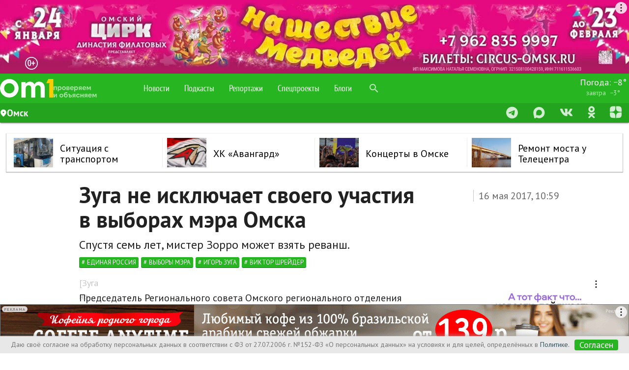

--- FILE ---
content_type: text/html; charset=utf-8
request_url: https://www.google.com/recaptcha/api2/aframe
body_size: 259
content:
<!DOCTYPE HTML><html><head><meta http-equiv="content-type" content="text/html; charset=UTF-8"></head><body><script nonce="GYhXfL1cFhn70gDBXrAVlQ">/** Anti-fraud and anti-abuse applications only. See google.com/recaptcha */ try{var clients={'sodar':'https://pagead2.googlesyndication.com/pagead/sodar?'};window.addEventListener("message",function(a){try{if(a.source===window.parent){var b=JSON.parse(a.data);var c=clients[b['id']];if(c){var d=document.createElement('img');d.src=c+b['params']+'&rc='+(localStorage.getItem("rc::a")?sessionStorage.getItem("rc::b"):"");window.document.body.appendChild(d);sessionStorage.setItem("rc::e",parseInt(sessionStorage.getItem("rc::e")||0)+1);localStorage.setItem("rc::h",'1769756622511');}}}catch(b){}});window.parent.postMessage("_grecaptcha_ready", "*");}catch(b){}</script></body></html>

--- FILE ---
content_type: text/css
request_url: https://user72902.clients-cdnnow.ru/tstatic/bdb0bc89a30a3b5683659e693817e798ee6aba29/bd11861ace1c3afa285b89e224024572/forms.css
body_size: 275
content:
.forms_text,.js_forms_text,.forms_password,.js_forms_password,.forms_textarea,.js_forms_textarea,.forms_select,.js_forms_select{padding:.385em 4px}.js_comment_form-pad .forms_textarea{padding:3px 0;width:100%;text-indent:3px}.js_comment_form-pad p{width:100%;display:block}#ie_all .forms_text,#ie_all .js_forms_text,#ie_all .forms_password,#ie_all .js_forms_password,#ie_all .forms_select,#ie_all .js_forms_select,#ie_all .forms_textarea,#ie_all .js_forms_textarea{line-height:1.231em;vertical-align:middle}*|html[xmlns*=""] .forms_select,*|html[xmlns*=""] .js_forms_select{height:2.308em}.forms_select,.js_forms_select{line-height:2em}.forms_wide-text_wrap,.js_forms_wide-text_wrap,.forms_wide-password_wrap,.js_forms_wide-password_wrap,.forms_wide-textarea_wrap,.js_forms_wide-textarea_wrap,.forms_wide-select_wrap,.js_forms_wide-select_wrap{display:block;padding-right:10px}.forms_wide-text,.js_forms_wide-text,.forms_wide-password,.js_forms_wide-password,.forms_wide-textarea,.js_forms_wide-textarea,.forms_wide-textarea_wrap .mceEditor,.js_forms_wide-textarea_wrap .mceEditor,.forms_wide-textarea_wrap .mceLayout,.js_forms_wide-textarea_wrap .mceLayout,.forms_wide-select,.js_forms_wide-select{margin-right:-10px;width:100%!important}.forms_wide-label,.js_forms_wide-label{display:block}

--- FILE ---
content_type: text/css
request_url: https://user72902.clients-cdnnow.ru/tstatic/bdb0bc89a30a3b5683659e693817e798ee6aba29/bd11861ace1c3afa285b89e224024572/reportage-in-news.css
body_size: 462
content:
.pic-with-repo{float:left;color:#fff;position:relative;overflow:hidden;display:block;clear:both}.pic-with-repo span{display:block}.pic-with-repo__text{font:14px/21px Arial,Tahoma,Sans-Serif;position:absolute;bottom:0;width:100%;padding:18px 0;box-shadow:inset 0 -40px 180px rgba(0,0,0,.9)}.news_single_content a.pic-with-repo:link,.news_single_content a.pic-with-repo:visited{text-decoration:none;color:#fff}.news_single_content a.pic-with-repo:hover,.news_single_content a.pic-with-repo:active{text-decoration:none;color:#fff}.pic-with-repo img{font-size:1px;border:0;padding:0;margin:0;display:block;width:100%}.pic-with-repo__text-pad{margin-left:130px;padding-right:20px}.pic-with-repo__text-pad span{margin-bottom:3px}* html .pic-with-repo__text-pad{_background:0;_filter:progid:DXImageTransform.Microsoft.AlphaImageLoader(src='../img/repobg.png',sizingMethod='crop')}.pic-with-repo__text p,div.news-single div.content .pic-with-repo__text p{margin:0;margin-bottom:6px;_height:expression(this.scrollHeight>40 ? "40px":"auto");max-height:40px;overflow:hidden}.pic-with-repo__count{font:18px/24px Arial,Tahoma,Sans-Serif}.pic-with-repo__button{width:85px;height:53px;left:20px;float:left;position:relative;background:url(../img/repobut.png) 0 0 no-repeat}* html .pic-with-repo__button{_background:0;_filter:progid:DXImageTransform.Microsoft.AlphaImageLoader(src='../img/repobut.png',sizingMethod='crop')}

--- FILE ---
content_type: text/css
request_url: https://user72902.clients-cdnnow.ru/tstatic/bdb0bc89a30a3b5683659e693817e798ee6aba29/bd11861ace1c3afa285b89e224024572/b-popup-subscribe__popup.css
body_size: 366
content:
.popup-subscribe__content{background:#f1f5e8;width:820px;float:left}.b-subscribe__layout{padding:5px 19px 12px}.b-popup-subscr__frame{position:relative;overflow:hidden;padding:30px 0}.b-popup-subscr__content{padding:0 21px 0 22px;position:relative;overflow:hidden;z-index:10}.b-popup-subscr__content_pad{padding:0;background:#f1f5e8}.b-popup-subscr__frame .blc-cn{position:absolute;width:40px;height:60px;left:-40px;top:-30px}.b-popup-subscr__frame .blc-cn.blc-tr,.b-popup-subscr__frame .blc-cn.blc-br{margin-left:100%}.b-popup-subscr__frame .blc-cn.blc-bl,.b-popup-subscr__frame .blc-cn.blc-br{top:auto}.b-popup-subscr__frame .blc-cn{background:url(../img/b-popup-subscribe__r-star2.png)}.b-popup-subscr__frame .blc-cn.blc-tl,.b-popup-subscr__frame .blc-cn.blc-bl{width:100%}.b-popup-subscr__left-line{background:url(../img/b-popup-subscribe__r-star2-l.png);position:absolute;left:0;top:0;width:22px;height:800px}.b-popup-subscr__right-line{background:url(../img/b-popup-subscribe__r-star2-r.png);position:absolute;right:-1px;top:0;width:22px;height:800px}.b-popup-subscr__content p{font:13px/18px Arial,Tahoma,Sans-Serif;margin-bottom:6px}.b-popup-subscr__label,.b-popup-subscr__service{color:#555}.b-popup-subscr__service{margin-top:13px}a.popup-close-btn{background:url("../img/popup-close-btn.png") no-repeat scroll 0 0 transparent;display:block;height:18px;position:absolute;right:40px;top:5px;width:21px;outline:0}

--- FILE ---
content_type: text/css
request_url: https://user72902.clients-cdnnow.ru/tstatic/bdb0bc89a30a3b5683659e693817e798ee6aba29/bd11861ace1c3afa285b89e224024572/b-popup-subscribe__layouts.css
body_size: 110
content:
.b-subscribe_pad{padding:10px 20px}.b-subscribe__layout{background:#f1f5e8;font-family:Arial,Tahoma,Sans-Serif}.b-subscribe-top{background:#fff}.b-subscribe-middle{background:#efefef}.b-subscribe-bottom{background:#d6dec3;border-top:1px solid #c5ccb3}.b-subscribe__form-row__pad{position:relative}.col-min{width:1%;vertical-align:middle;padding:0}.col-max{width:98%}.b-popup-layout-pad{padding:10px 20px}.b-popup-layout_bg{background:#e3e9d5}

--- FILE ---
content_type: application/javascript
request_url: https://user72902.clients-cdnnow.ru/tstatic/bdb0bc89a30a3b5683659e693817e798ee6aba29/bd11861ace1c3afa285b89e224024572/app.js
body_size: 4512
content:
app = {
    initialURL:location.href,
    initialFire: false,
    popped:false,
    modules:[],
    _listeners:{},
    historySupport:false,
    initUi:function () {
        // глобальные элементы интерфейса
        for (module in this.modules) {
            if(this.modules[module].hasOwnProperty('initUi')) {
                this.modules[module].initUi();
            }
        }
    },
    init:function () {
        var self = this;
        self.historySupport = !!(window.history && history.pushState);
        self.initialFire = document.location.href;
        app.url.init();
        
        // глобальные обработчики событий
        for (module in self.modules) {
            if(self.modules[module].hasOwnProperty('init')) {
                self.modules[module].init();
            }
        }
        self.initUi();
    },
    addListener:function (type, listener) {
        if (typeof this._listeners[type] == "undefined") {
            this._listeners[type] = [];
        }
        this._listeners[type].push(listener);
    },
    removeListener:function (type, listener) {
        if (this._listeners[type] instanceof Array) {
            this._listeners[type] = $.grep(this._listeners[type], function(item) {
                return item != listener;
            });
        }
    },

    fire:function (event) {
        app.initialFire = false;
        var event = event;
        if (typeof event == "string")
            event = { type:event };
        if (!event.target)
            event.target = this;

        if (!event.type)
            throw new Error("Event object missing 'type' property.");

        var i = 0;
        if (this._listeners[event.type] instanceof Array) {
            var listeners = this._listeners[event.type];
            for (var i = 0, len = listeners.length; i < len; i++) {
                listeners[i].call(this, event);
            }
        }
    },

    /*
     глобальные модули и методы
     popup:{
     show:function () {
     },
     hide:function () {
     }
     },
     */

    renderTemplate:function (templateFunction, targetEl, data) {
        var templateData = data['data'];
        var renderList = data['list'];
        var insertType = data['insertType'] ? data['insertType'] : 'replace';
        var html = '';
        targetEl = $(targetEl);

        var context = data['context'] ? data['context'] : false;
        if (context) {
            var html = '';
            if (templateData) {
                var i = 0;
                for (i in context) {
                    if (templateData[context[i]]) {
                        templateData = templateData[context[i]];
                    } else {
                        templateData = false;
                        break;
                    }
                }
            }
        }

        if (templateData) {
            if (renderList) {
                var x = false;
                var i = 0;
                for (i in templateData) {
                    html += templateFunction(templateData[i]);
                    x++;
                }
            } else {
                html = templateFunction(templateData);
            }
        }

        if (insertType == 'replace') {
            targetEl.wrap("<div>");
            var wrapper = targetEl.parent();
            wrapper.html(html);
            targetEl = wrapper.children().filter(":first");
            targetEl.unwrap();
            this.fire({'type':'contentReplaced', 'target':targetEl});
        }
        else if (insertType == 'append') {
            targetEl.append(html);
            this.fire({'type':'contentReplaced', 'target':targetEl});
        }
        return targetEl;
    },

    string:{
        plural:function (n, c1, c2, c3) {
            c3 = c3 || c2;
            return n % 10 == 1 && n % 100 !=11 ? c1 : (n % 10 >= 2 && n % 10 <= 4 && (n % 100 < 10 || n % 100 >= 20) ? c2 : c3);
        }
    },

    date:{
        /**
         * dateString is a 'dd-mm-YYYY'
         */
        dateToTimestamp:function (dateString, hourOffset) {
            hourOffset = hourOffset || 0;
            var d = dateString.match(/\d+/g);
            var ts = +new Date(d[2], d[1]-1, d[0], hourOffset);     // some days started at 4 o'clock
            return ts/1000;
        },

        timestampToDate:function (unixtime) {
            // Формируем дату вида "01-02-2000"
            var d = new Date(unixtime*1000);
            var day = d.getDate()+"";
            if (day.length == 1)
                day = "0"+day;
            var month = (d.getMonth()+1)+"";
            if (month.length == 1)
                month = "0"+month;
            return day+"-"+month+"-"+d.getFullYear();
        }
    },

    effect:{
        ajaxReloadingStart:function (obj, type) {
            this.ajaxReloading(obj, 'start');
        },
        ajaxReloadingEnd:function (obj, type) {
            this.ajaxReloading(obj, 'end');
        },
        ajaxReloading:function (obj, type, ops) {
            ops = ops ? ops : {};

            var defaults = {
                'callback' : false,
                'speed' : 500
            };
            ops = $.extend({}, defaults, ops);

            if (type == 'start') {
                var div = $("<div>");
                var loading = $("<div>");
                loading.addClass("ajax_loader");
                loading.html();

                var backgroundTop = "50%";

                // если элемент очень большой и находится в видимой части экрана, надо поставить иконку загрузки на видимую часть
                var screenOffset = jQuery(window).scrollTop();
                var objHeight = obj.height();
                var objOffset = obj.offset().top;
                var screenHeight = $(window).height();

                if ( (objHeight+objOffset) < (screenOffset + screenHeight) && (objHeight+objOffset) > screenOffset && (objHeight/2+objOffset) < screenOffset ) {
                  var tmp = screenOffset - objOffset;
                  backgroundTop = tmp + (objHeight - tmp) / 2 + 'px';
                }
                else if ( (objOffset) < (screenOffset + screenHeight) && (objOffset) > screenOffset && (objOffset+objHeight/2) > (screenOffset + screenHeight) ) {
                  backgroundTop = (screenOffset + screenHeight - objOffset) / 2 + 'px';
                }
                else if ( (objOffset) < (screenOffset) && (objOffset + objHeight) > (screenOffset + screenHeight) ) {
                  var tmp = screenOffset - objOffset;
                  backgroundTop = tmp + (screenHeight) / 2 + 'px';
                }

                loading.css ({
                  'top' : backgroundTop
                });

                div.css ({
                  'position' : 'relative'
                });
                $(obj).wrap(div);
                var divDom = $(obj).parent();
                divDom.append(loading);
                    $(obj).animate({'opacity' : 0.2}, ops.speed, function(){
                        if (ops['callback'])
                            ops['callback'](obj);
                    });
            }
            else if (type == 'end') {
                var divDom = $(obj).parent();
                divDom.find(".ajax_loader").remove();
                $(obj).animate({'opacity' : 1.0}, ops.speed, function(){
                    if (ops['callback'])
                        ops['callback'](obj);
                });
                $(obj).unwrap();
            }
        },
        slideIn : function (obj, parObj, ops) {
            ops = ops ? ops : {};
            var defaults = {
                'callback' : false,
                'create' : false,
                'direction' : 'left',
                'speed' : 400
            };
            ops = $.extend({}, defaults, ops);

            var parAttrs = {
                'position' : '',
//              'width' : '',
//              'height' : '',
                'overflow' : ''
            };
            var i = 0;
            for (i in parAttrs) {
                parObj.attr("old"+i, parObj.css(i));
            }

            var parWidth = parObj.width();
            parObj.css({
                'position' : 'relative',
                'overflow' : 'hidden'
            });

            var div = $("<div>");
            if (ops.direction == 'right') {
                var leftCss = parWidth+"px";
            }
            else {
                var leftCss = "-"+parWidth+"px";
            }
            div.css({
                'width' : parWidth+'px',
                'left' : leftCss,
                'position' : 'absolute',
                'background-color' : '#ffffff',
                'box-shadow' : '10px -1px 20px rgba(0, 0, 0, 0.16)',
                'top' : '0'
            });
            var divId = "tmp" + Math.floor(Math.random()*1000000);
            div.attr("id", divId);
            if (ops['create']) {
                div.append(obj);
                parObj.append(div);
            }
            else {
                obj.wrap(div);
            }

            var newObj = parObj.find("#"+divId);

            newObj.animate({'left': '0px'}, ops.speed, function(){
                var oldAttr = false;
                var i = 0;
                for (i in parAttrs) {
                    oldAttr = parObj.attr("old"+i);
                    parObj.css(i, oldAttr);
                }
                newObj.children().filter(":first").unwrap();
                if (ops['callback'])
                    ops['callback'](newObj);
            });


        }

    },

    ajax:{
        /**
         * options:
         *    - beforeSend function
         *    - success function
         *    - error function
         *    - data array
         *    - dataType string
         *    - type string (get/post)
         */
        send:function (url, options, enableHistory) {
            var _success = function (data) {
                if (enableHistory !== false)
                    app.ajax.setHistory(data, '', url);

                if (options['success'])
                    options['success'](data);
            };

            var _error = function () {
                alert('Что-то пошло не так');
            };

            var _beforeSend = function () {
            };

            url = url + (url.indexOf('?') >= 0 ? '&' : '?') + 'rand=' + Math.random();

            var sendObj = {
                url:        url,
                beforeSend: options['beforeSend'] ? options['beforeSend'] : _beforeSend,
                dataType:   options['dataType'] ? options['dataType'] : 'json',
                success:    _success,
                error:      options['error'] ? options['error'] : _error
            };
            if (options['data']) {
                sendObj['data'] = options['data'];
            }
            if (options['type']) {
                sendObj['type'] = options['type'];
            }

            $.ajax(sendObj);
        },
        hide:function () {
        },
        ajaxPage:function (url, enableHistory) {
            app.fire({'type':'beforePageReloaded'});
            app.ajax.send(url, {
                'success':function (data) {
                    app.fire({'type':'pageReloaded', 'result':data});
                }
            });
        },
        setHistory:function (data, title, url) {
            if (app.historySupport && url.length > 0) {
                if (title.length == 0)
                    title = $(data).find('title').first().text();
                if (data && data["pageTitle"] != undefined && data["pageTitle"])
                    document.title = data["pageTitle"];
                history.pushState({'data':data}, title, url);
            }
        }
    },

    url:{
        init:function () {
            if ($.url === undefined) {
                // TODO: include automatically
                console.error("You didn't include <jquery.url.js> plugin");
                return;
            }
            if (app.historySupport) {
                // Add event listener on "back" and "forward" buttons on browser if support
                window.onpopstate = function () {
                    // Webkit old "bug" http://www.splefty.com/js/popstate.html
                    if ( app.initialFire === document.location.href ) {
                        return app.initialFire = false;
                    }
                    app.initialFire = false;
                    app.fire({'type':'urlChanged', 'url':$.url()});
                }
            }
        },

        /**
         * Change part of url by regular expression
         * matchReg, startReg and endReg mustn't contain a substrings
         */
        changePart:function (value, startReg, matchReg, endReg) {
            var defaultPattern = /.*?/;
            var matchesAmount = 2;
            if (!matchReg) {
                matchReg = defaultPattern;
                matchesAmount = 1;
            }
            if (!endReg) {
                endReg = /.*/;      // find to the end
            }

            // At first find matchReg, at second match with default pattern
            for (var i=0; i<matchesAmount; i++)
            {
                var regexp = new RegExp( "^(" + startReg.source + ")(" + matchReg.source + ")(" + endReg.source + ")$" );
                var src = $.url().attr('source');
                var res = src.match(regexp);
                if (res) {
                    if (res[2] !== undefined) {
                        // found value in url
                        // remove slashes, replace value and concatenate strings again
                        src = res[1].replace(/(.*?)\/*$/, "$1") + "/" + value + "/" + res[3].replace(/^\/*(.*?)/, "$1");
                    }
                    else {
                        // not found value in url
                        // remove slashes and add value to the end string
                        src = src.replace(/(.*?)\/*$/, "$1") + "/" +value + "/";
                    }

                    // Сохраняем и восстанавливаем хеш
                    var hash = document.location.hash;
                    app.ajax.setHistory(null, '', src);
                    document.location.hash = hash;
                    return;
                }

                // not found value, try with default pattern
                matchReg = defaultPattern;
            }
        }
    },

    module:{
        register:function (name, classObj, options) {
            var tmp = {};
            tmp['tmp2'] = classObj;
            options = options ? options : {};
            app.modules[name] = new tmp['tmp2'](options);
        }
    }
};

$(document).ready(function () {
    app.init();
});

--- FILE ---
content_type: application/javascript; charset=utf-8
request_url: https://fundingchoicesmessages.google.com/f/AGSKWxXwQ6Wmyjqg7DDqb0evXHrfJV8c1Y0LiK7Px5n8wDYNctTGR08pTwHWNVTP-1v_l4FCiRMk4m8O3cbB6KfviFdQHVDy8J4ZMLfD_gJVN-hflq5bjwa_Z8CsXpIDrGarl8yKkAdOTnF8SaArZ2GTCmwr_rnebaMrbQkt-3fHTPg0f7N2LanJPD2vpIYB/_-img/ads//adsadview._dart_interstitial./pledgead./overlayads.
body_size: -1284
content:
window['ed90161c-e6cd-4079-86f8-847bf634d1d5'] = true;

--- FILE ---
content_type: application/javascript; charset=utf-8
request_url: https://data.giraff.io/track/om1ru.js?r=&u=https%3A%2F%2Fwww.om1.ru%2Fnews%2Fpolitic%2F111513%2F&rand=0.6225654409896555&v=202601201130&vis=1&callback=cbGeo459993745&sp=b
body_size: 82
content:
cbGeo459993745({ip: "3.143.216.17", region: "US"});

--- FILE ---
content_type: application/javascript
request_url: https://user72902.clients-cdnnow.ru/tstatic/bdb0bc89a30a3b5683659e693817e798ee6aba29/bd11861ace1c3afa285b89e224024572/time.js
body_size: 165
content:
function updateNewsTime() {
    const timeFormatter = new TimeFormatter();

    timeFormatter.updateTimes('.news-post-time', 'formatTime');
    timeFormatter.updateTimes('.news-piece-layout__caption-date', 'formatDate');
    timeFormatter.updateTimes('.m-text.m-text__date', 'formatDate', true);
}
function updateAdminTimes() {
    const timeFormatter = new TimeFormatter();
    const now = Date.now();

    document.querySelector('.time-omsk').textContent = timeFormatter
        .createMomentWithTimeZone(now, 'Asia/Omsk')
        .format('DD MMMM yyyy, HH:mm:ss');

    document.querySelector('.time-nsk').textContent = timeFormatter
        .createMomentWithTimeZone(now, 'Asia/Novosibirsk')
        .format('DD MMMM yyyy, HH:mm:ss');
}